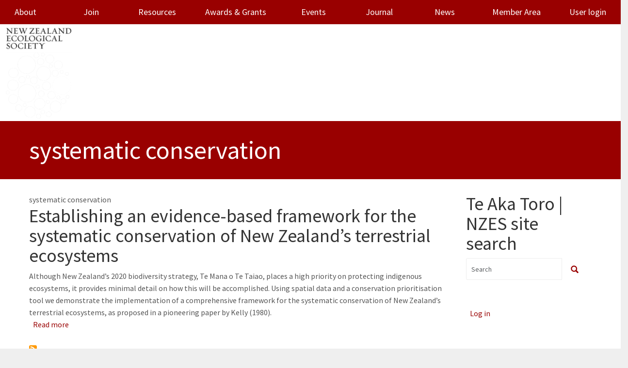

--- FILE ---
content_type: text/html; charset=UTF-8
request_url: https://newzealandecology.org/article-keywords/systematic-conservation
body_size: 6263
content:
<!DOCTYPE html>
<html  lang="en" dir="ltr" class="dxpr-scheme-custom">
  <head>
    <meta charset="utf-8" />
<link href="/libraries/civicrm/core/css/crm-i.css?r=jzewoen_US" rel="stylesheet" />
<link href="/libraries/civicrm/core/css/civicrm.css?r=jzewoen_US" rel="stylesheet" />
<meta name="description" content="systematic conservation" />
<link rel="canonical" href="https://newzealandecology.org/article-keywords/systematic-conservation" />
<meta name="Generator" content="Drupal 10 (https://www.drupal.org)" />
<meta name="MobileOptimized" content="width" />
<meta name="HandheldFriendly" content="true" />
<meta name="viewport" content="width=device-width, initial-scale=1.0" />
<style>/* cyrillic-ext */@font-face {  font-family: 'Source Sans Pro';  font-style: italic;  font-weight: 300;  font-display: swap;  src: url(/sites/default/files/nzes_dxpr_subtheme/fonts/6xKwdSBYKcSV-LCoeQqfX1RYOo3qPZZMkidh18Smxg.woff2) format('woff2');  unicode-range: U+0460-052F, U+1C80-1C8A, U+20B4, U+2DE0-2DFF, U+A640-A69F, U+FE2E-FE2F;}/* cyrillic */@font-face {  font-family: 'Source Sans Pro';  font-style: italic;  font-weight: 300;  font-display: swap;  src: url(/sites/default/files/nzes_dxpr_subtheme/fonts/6xKwdSBYKcSV-LCoeQqfX1RYOo3qPZZMkido18Smxg.woff2) format('woff2');  unicode-range: U+0301, U+0400-045F, U+0490-0491, U+04B0-04B1, U+2116;}/* greek-ext */@font-face {  font-family: 'Source Sans Pro';  font-style: italic;  font-weight: 300;  font-display: swap;  src: url(/sites/default/files/nzes_dxpr_subtheme/fonts/6xKwdSBYKcSV-LCoeQqfX1RYOo3qPZZMkidg18Smxg.woff2) format('woff2');  unicode-range: U+1F00-1FFF;}/* greek */@font-face {  font-family: 'Source Sans Pro';  font-style: italic;  font-weight: 300;  font-display: swap;  src: url(/sites/default/files/nzes_dxpr_subtheme/fonts/6xKwdSBYKcSV-LCoeQqfX1RYOo3qPZZMkidv18Smxg.woff2) format('woff2');  unicode-range: U+0370-0377, U+037A-037F, U+0384-038A, U+038C, U+038E-03A1, U+03A3-03FF;}/* vietnamese */@font-face {  font-family: 'Source Sans Pro';  font-style: italic;  font-weight: 300;  font-display: swap;  src: url(/sites/default/files/nzes_dxpr_subtheme/fonts/6xKwdSBYKcSV-LCoeQqfX1RYOo3qPZZMkidj18Smxg.woff2) format('woff2');  unicode-range: U+0102-0103, U+0110-0111, U+0128-0129, U+0168-0169, U+01A0-01A1, U+01AF-01B0, U+0300-0301, U+0303-0304, U+0308-0309, U+0323, U+0329, U+1EA0-1EF9, U+20AB;}/* latin-ext */@font-face {  font-family: 'Source Sans Pro';  font-style: italic;  font-weight: 300;  font-display: swap;  src: url(/sites/default/files/nzes_dxpr_subtheme/fonts/6xKwdSBYKcSV-LCoeQqfX1RYOo3qPZZMkidi18Smxg.woff2) format('woff2');  unicode-range: U+0100-02BA, U+02BD-02C5, U+02C7-02CC, U+02CE-02D7, U+02DD-02FF, U+0304, U+0308, U+0329, U+1D00-1DBF, U+1E00-1E9F, U+1EF2-1EFF, U+2020, U+20A0-20AB, U+20AD-20C0, U+2113, U+2C60-2C7F, U+A720-A7FF;}/* latin */@font-face {  font-family: 'Source Sans Pro';  font-style: italic;  font-weight: 300;  font-display: swap;  src: url(/sites/default/files/nzes_dxpr_subtheme/fonts/6xKwdSBYKcSV-LCoeQqfX1RYOo3qPZZMkids18Q.woff2) format('woff2');  unicode-range: U+0000-00FF, U+0131, U+0152-0153, U+02BB-02BC, U+02C6, U+02DA, U+02DC, U+0304, U+0308, U+0329, U+2000-206F, U+20AC, U+2122, U+2191, U+2193, U+2212, U+2215, U+FEFF, U+FFFD;}/* cyrillic-ext */@font-face {  font-family: 'Source Sans Pro';  font-style: normal;  font-weight: 300;  font-display: swap;  src: url(/sites/default/files/nzes_dxpr_subtheme/fonts/6xKydSBYKcSV-LCoeQqfX1RYOo3ik4zwmhduz8A.woff2) format('woff2');  unicode-range: U+0460-052F, U+1C80-1C8A, U+20B4, U+2DE0-2DFF, U+A640-A69F, U+FE2E-FE2F;}/* cyrillic */@font-face {  font-family: 'Source Sans Pro';  font-style: normal;  font-weight: 300;  font-display: swap;  src: url(/sites/default/files/nzes_dxpr_subtheme/fonts/6xKydSBYKcSV-LCoeQqfX1RYOo3ik4zwkxduz8A.woff2) format('woff2');  unicode-range: U+0301, U+0400-045F, U+0490-0491, U+04B0-04B1, U+2116;}/* greek-ext */@font-face {  font-family: 'Source Sans Pro';  font-style: normal;  font-weight: 300;  font-display: swap;  src: url(/sites/default/files/nzes_dxpr_subtheme/fonts/6xKydSBYKcSV-LCoeQqfX1RYOo3ik4zwmxduz8A.woff2) format('woff2');  unicode-range: U+1F00-1FFF;}/* greek */@font-face {  font-family: 'Source Sans Pro';  font-style: normal;  font-weight: 300;  font-display: swap;  src: url(/sites/default/files/nzes_dxpr_subtheme/fonts/6xKydSBYKcSV-LCoeQqfX1RYOo3ik4zwlBduz8A.woff2) format('woff2');  unicode-range: U+0370-0377, U+037A-037F, U+0384-038A, U+038C, U+038E-03A1, U+03A3-03FF;}/* vietnamese */@font-face {  font-family: 'Source Sans Pro';  font-style: normal;  font-weight: 300;  font-display: swap;  src: url(/sites/default/files/nzes_dxpr_subtheme/fonts/6xKydSBYKcSV-LCoeQqfX1RYOo3ik4zwmBduz8A.woff2) format('woff2');  unicode-range: U+0102-0103, U+0110-0111, U+0128-0129, U+0168-0169, U+01A0-01A1, U+01AF-01B0, U+0300-0301, U+0303-0304, U+0308-0309, U+0323, U+0329, U+1EA0-1EF9, U+20AB;}/* latin-ext */@font-face {  font-family: 'Source Sans Pro';  font-style: normal;  font-weight: 300;  font-display: swap;  src: url(/sites/default/files/nzes_dxpr_subtheme/fonts/6xKydSBYKcSV-LCoeQqfX1RYOo3ik4zwmRduz8A.woff2) format('woff2');  unicode-range: U+0100-02BA, U+02BD-02C5, U+02C7-02CC, U+02CE-02D7, U+02DD-02FF, U+0304, U+0308, U+0329, U+1D00-1DBF, U+1E00-1E9F, U+1EF2-1EFF, U+2020, U+20A0-20AB, U+20AD-20C0, U+2113, U+2C60-2C7F, U+A720-A7FF;}/* latin */@font-face {  font-family: 'Source Sans Pro';  font-style: normal;  font-weight: 300;  font-display: swap;  src: url(/sites/default/files/nzes_dxpr_subtheme/fonts/6xKydSBYKcSV-LCoeQqfX1RYOo3ik4zwlxdu.woff2) format('woff2');  unicode-range: U+0000-00FF, U+0131, U+0152-0153, U+02BB-02BC, U+02C6, U+02DA, U+02DC, U+0304, U+0308, U+0329, U+2000-206F, U+20AC, U+2122, U+2191, U+2193, U+2212, U+2215, U+FEFF, U+FFFD;}/* cyrillic-ext */@font-face {  font-family: 'Source Sans Pro';  font-style: normal;  font-weight: 400;  font-display: swap;  src: url(/sites/default/files/nzes_dxpr_subtheme/fonts/6xK3dSBYKcSV-LCoeQqfX1RYOo3qNa7lqDY.woff2) format('woff2');  unicode-range: U+0460-052F, U+1C80-1C8A, U+20B4, U+2DE0-2DFF, U+A640-A69F, U+FE2E-FE2F;}/* cyrillic */@font-face {  font-family: 'Source Sans Pro';  font-style: normal;  font-weight: 400;  font-display: swap;  src: url(/sites/default/files/nzes_dxpr_subtheme/fonts/6xK3dSBYKcSV-LCoeQqfX1RYOo3qPK7lqDY.woff2) format('woff2');  unicode-range: U+0301, U+0400-045F, U+0490-0491, U+04B0-04B1, U+2116;}/* greek-ext */@font-face {  font-family: 'Source Sans Pro';  font-style: normal;  font-weight: 400;  font-display: swap;  src: url(/sites/default/files/nzes_dxpr_subtheme/fonts/6xK3dSBYKcSV-LCoeQqfX1RYOo3qNK7lqDY.woff2) format('woff2');  unicode-range: U+1F00-1FFF;}/* greek */@font-face {  font-family: 'Source Sans Pro';  font-style: normal;  font-weight: 400;  font-display: swap;  src: url(/sites/default/files/nzes_dxpr_subtheme/fonts/6xK3dSBYKcSV-LCoeQqfX1RYOo3qO67lqDY.woff2) format('woff2');  unicode-range: U+0370-0377, U+037A-037F, U+0384-038A, U+038C, U+038E-03A1, U+03A3-03FF;}/* vietnamese */@font-face {  font-family: 'Source Sans Pro';  font-style: normal;  font-weight: 400;  font-display: swap;  src: url(/sites/default/files/nzes_dxpr_subtheme/fonts/6xK3dSBYKcSV-LCoeQqfX1RYOo3qN67lqDY.woff2) format('woff2');  unicode-range: U+0102-0103, U+0110-0111, U+0128-0129, U+0168-0169, U+01A0-01A1, U+01AF-01B0, U+0300-0301, U+0303-0304, U+0308-0309, U+0323, U+0329, U+1EA0-1EF9, U+20AB;}/* latin-ext */@font-face {  font-family: 'Source Sans Pro';  font-style: normal;  font-weight: 400;  font-display: swap;  src: url(/sites/default/files/nzes_dxpr_subtheme/fonts/6xK3dSBYKcSV-LCoeQqfX1RYOo3qNq7lqDY.woff2) format('woff2');  unicode-range: U+0100-02BA, U+02BD-02C5, U+02C7-02CC, U+02CE-02D7, U+02DD-02FF, U+0304, U+0308, U+0329, U+1D00-1DBF, U+1E00-1E9F, U+1EF2-1EFF, U+2020, U+20A0-20AB, U+20AD-20C0, U+2113, U+2C60-2C7F, U+A720-A7FF;}/* latin */@font-face {  font-family: 'Source Sans Pro';  font-style: normal;  font-weight: 400;  font-display: swap;  src: url(/sites/default/files/nzes_dxpr_subtheme/fonts/6xK3dSBYKcSV-LCoeQqfX1RYOo3qOK7l.woff2) format('woff2');  unicode-range: U+0000-00FF, U+0131, U+0152-0153, U+02BB-02BC, U+02C6, U+02DA, U+02DC, U+0304, U+0308, U+0329, U+2000-206F, U+20AC, U+2122, U+2191, U+2193, U+2212, U+2215, U+FEFF, U+FFFD;}</style>
<link rel="alternate" hreflang="en" href="https://newzealandecology.org/article-keywords/systematic-conservation" />
<link rel="alternate" type="application/rss+xml" title="systematic conservation" href="https://newzealandecology.org/taxonomy/term/4971/feed" />

    <title>systematic conservation | NZES</title>
    <style>ul.dropdown-menu {display: none;}</style>
    <link rel="stylesheet" media="all" href="/sites/default/files/css/css_ftCE3LK_yPeJWZIsTiEEivVTZGKP_3QD0rbFCI1JQIQ.css?delta=0&amp;language=en&amp;theme=nzes_dxpr_subtheme&amp;include=[base64]" />
<link rel="stylesheet" media="all" href="/sites/default/files/css/css_abOtnk_WsdlXyDbpQLHR_UUlJkyQ2Ztzn3On8ButxrA.css?delta=1&amp;language=en&amp;theme=nzes_dxpr_subtheme&amp;include=[base64]" />

    
  </head>
  <body class="page-taxonomy-term-4971 html path-taxonomy body--dxpr-theme-header-top body--dxpr-theme-header-not-overlay body--dxpr-theme-header-normal">
    <script>
  var dxpr_themeNavBreakpoint = 1200;
  var dxpr_themeWindowWidth = window.innerWidth;
  if (dxpr_themeWindowWidth > dxpr_themeNavBreakpoint) {
    document.body.className += ' body--dxpr-theme-nav-desktop';
  }
  else {
    document.body.className += ' body--dxpr-theme-nav-mobile';
  }
  </script>
    <a href="#main-content" class="skip-link">
      Skip to main content
    </a>
    
          <div class="dialog-off-canvas-main-canvas" data-off-canvas-main-canvas>
    <div class="dxpr-theme-boxed-container">


                                
    <header class="navbar navbar dxpr-theme-header clearfix dxpr-theme-header--top dxpr-theme-header--normal dxpr-theme-header--hover-opacity" id="navbar" role="banner">
            <div class="container navbar-container">
                  <div class="row container-row"><div class="col-sm-12 container-col">
                <div class="navbar-header">
            <div class="region region-navigation">
        <div class="wrap-branding">
        <a class="logo navbar-btn" href="/" title="Home" rel="home">
      <img id="logo" src="/sites/default/files/NZES-logo_cropped.png" alt="Home" />
    </a>
        </div>
  
  </div>

                                <a id="dxpr-theme-menu-toggle" href="#" class="three-dash"><span></span><div class="screenreader-text visually-hidden">Toggle menu</div></a>
                  </div>

                            <nav role="navigation" id="dxpr-theme-main-menu" class="dxpr-theme-main-menu ">
              <div class="region region-navigation-collapsible">
                                                                
<section id="block-nzes-dxpr-subtheme-main-menu" class="block block-system block-system-menu-blockmain clearfix">
  
        <hr class="block-hr">
  

      
              <ul data-block="navigation_collapsible" class="menu nav navbar-nav">
                            <li translation="Mō mātou" class="expanded dropdown">
        <a href="/about-society" class="dropdown-toggle" data-target="#">About</a>
                                        <ul class="dropdown-menu">
                            <li class="expanded dropdown">
        <a href="/council-members" class="parent_link" title="Council Members" data-drupal-link-system-path="node/6">Council Members</a>
                  </li>
                        <li class="expanded dropdown">
        <a href="/kauri-fund" title="Kauri Fund" class="parent_link" data-drupal-link-system-path="node/33">Kauri Fund</a>
                  </li>
                        <li class="expanded dropdown">
        <a href="/barlow-fund" class="parent_link" data-drupal-link-system-path="node/5954">Barlow Fund</a>
                  </li>
                        <li class="expanded dropdown">
        <a href="/about/submissions" title="Submissions" class="parent_link" data-drupal-link-system-path="node/61">Submissions</a>
                  </li>
                        <li class="expanded dropdown">
        <a href="/node/5870" class="parent_link" data-drupal-link-system-path="node/5870">Contact Us</a>
                  </li>
                        <li class="expanded dropdown">
        <a href="https://newzealandecology.org/diversity-statement" title="" class="parent_link">Diversity Statement</a>
                  </li>
                        <li class="expanded dropdown">
        <a href="/society-rules-and-code-conduct" title="Society rules and code of conduct" class="parent_link" data-drupal-link-system-path="node/16">Society Rules and Code of Conduct</a>
                  </li>
                        <li class="expanded dropdown">
        <a href="https://newzealandecology.org/strategy" title="" class="parent_link">Strategic Plans</a>
                  </li>
        </ul>
  
            </li>
                        <li translation="Tūhono" class="expanded dropdown">
        <a href="/joinNZES" class="parent_link" data-drupal-link-system-path="node/6568">Join</a>
                  </li>
                        <li translation="Rauemi" class="expanded dropdown">
        <a href="/resources" class="dropdown-toggle" data-target="#">Resources</a>
                                        <ul class="dropdown-menu">
                            <li class="expanded dropdown">
        <a href="/occasional" title="Occasional Publications" class="parent_link" data-drupal-link-system-path="node/30">Occasional Publications</a>
                  </li>
                        <li class="expanded dropdown">
        <a href="/Ecology-jobs" title="Current jobs, PhD, Postdoctoral and volunteer positions in ecology" class="parent_link" data-drupal-link-system-path="node/51">Jobs</a>
                  </li>
                        <li class="expanded dropdown">
        <a href="/links" title="More New Zealand ecology on the web" class="parent_link" data-drupal-link-system-path="node/44">Links</a>
                  </li>
                        <li class="expanded dropdown">
        <a href="https://newzealandecology.org/nzes-hot-topics" title="" class="parent_link">NZES Hot Topics</a>
                  </li>
        </ul>
  
            </li>
                        <li translation="Whakawhiwhinga" class="expanded dropdown">
        <a href="/awards-grants" class="dropdown-toggle" data-target="#">Awards &amp; Grants</a>
                                        <ul class="dropdown-menu">
                            <li class="expanded dropdown">
        <a href="/te-tohu-taiao-award-ecological-excellence" title="Te Tohu Taiao" class="parent_link" data-drupal-link-system-path="node/19">Te Tohu Taiao</a>
                  </li>
                        <li class="expanded dropdown">
        <a href="/ecology-action-award" title="Ecology in Action" class="parent_link" data-drupal-link-system-path="node/37">Ecology in Action</a>
                  </li>
                        <li class="expanded dropdown">
        <a href="/honorary-life-membership" title="Honorary Life Membership" class="parent_link" data-drupal-link-system-path="node/27">Honorary Life Membership</a>
                  </li>
                        <li class="expanded dropdown">
        <a href="/outstanding-publication-new-zealand-ecology" title="Outstanding Publication on New Zealand Ecology" class="parent_link" data-drupal-link-system-path="node/5863">Outstanding Publication on New Zealand Ecology</a>
                  </li>
                        <li class="expanded dropdown">
        <a href="/best-publication-new-researcher" title="Best Publication by a New Researcher" class="parent_link" data-drupal-link-system-path="node/26">Best Publication by a New Researcher</a>
                  </li>
                        <li class="expanded dropdown">
        <a href="/barlow-scholarship" class="parent_link" data-drupal-link-system-path="node/5955">Barlow Scholarship</a>
                  </li>
                        <li class="expanded dropdown">
        <a href="/awards-grants/best-student-conference-paper" title="Best Student Conference Paper" class="parent_link" data-drupal-link-system-path="node/23">Best Student Conference Paper</a>
                  </li>
                        <li class="expanded dropdown">
        <a href="/awards-grants/best-student-conference-poster" title="Best Student Conference Poster" class="parent_link" data-drupal-link-system-path="node/24">Best Student Conference Poster</a>
                  </li>
                        <li class="expanded dropdown">
        <a href="/student-travel-grants" title="Student Travel Grants" class="parent_link" data-drupal-link-system-path="node/25">Student Travel Grants</a>
                  </li>
                        <li class="expanded dropdown">
        <a href="/Kauri" title="Kauri Seed Programme" class="parent_link" data-drupal-link-system-path="node/29">Kauri Seed Programme</a>
                  </li>
        </ul>
  
            </li>
                        <li translation="Hui" class="expanded dropdown">
        <a href="/conferences-and-events" class="dropdown-toggle" data-target="#">Events</a>
                                        <ul class="dropdown-menu">
                            <li class="expanded dropdown">
        <a href="/nzes-conference-2025" title="NZES Conference" class="parent_link" data-drupal-link-system-path="node/41">NZES Conference</a>
                  </li>
                        <li class="expanded dropdown">
        <a href="/other-events" title="Other Events" class="parent_link" data-drupal-link-system-path="node/52">Other Events</a>
                  </li>
                        <li class="expanded dropdown">
        <a href="/archive-past-nzes-conferences" title="Archive of Past Conferences" class="parent_link" data-drupal-link-system-path="node/40">Past Conferences</a>
                  </li>
                        <li class="expanded dropdown">
        <a href="/2025-nzes-national-virtual-event-0" class="parent_link" data-drupal-link-system-path="node/6816">2025 Virtual Event</a>
                  </li>
        </ul>
  
            </li>
                        <li translation="Hautaka" class="expanded dropdown">
        <a href="/nzje" class="dropdown-toggle" data-target="#">Journal</a>
                                        <ul class="dropdown-menu">
                            <li class="expanded dropdown">
        <a href="/nzje" title="" class="parent_link" data-drupal-link-system-path="nzje">Current Issue</a>
                  </li>
                        <li class="expanded dropdown">
        <a href="/nzje/issues" title="" class="parent_link" data-drupal-link-system-path="nzje/issues">Issues Index</a>
                  </li>
                        <li class="expanded dropdown">
        <a href="/new-zealand-journal-ecology-special-issues" title="Special Issues of the New Zealand Journal of Ecology" class="parent_link" data-drupal-link-system-path="node/6312">Special Issues</a>
                  </li>
                        <li class="expanded dropdown">
        <a href="/author-instructions" title="Instructions for the submission of manuscripts" class="parent_link" data-drupal-link-system-path="node/5745">Author Instructions</a>
                  </li>
                        <li class="expanded dropdown">
        <a href="/reviewer-instructions" class="parent_link" data-drupal-link-system-path="node/6698">Reviewer Instructions</a>
                  </li>
                        <li class="expanded dropdown">
        <a href="/editor-instructions" class="parent_link" data-drupal-link-system-path="node/6697">Editor Instructions</a>
                  </li>
                        <li class="expanded dropdown">
        <a href="/nzje/frequently-asked-questions" title="Frequently asked questions" class="parent_link" data-drupal-link-system-path="node/5746">FAQ</a>
                  </li>
        </ul>
  
            </li>
                        <li translation="Pitopito kōrero" class="expanded dropdown">
        <a href="/news/news-archive" title="News" class="parent_link" data-drupal-link-system-path="node/47">News</a>
                  </li>
                        <li translation="Wāhi mema" class="expanded dropdown">
        <a href="/member-only" class="dropdown-toggle" data-target="#">Member Area</a>
                                        <ul class="dropdown-menu">
                            <li class="expanded dropdown">
        <a href="https://newzealandecology.org/2025-nzes-national-virtual-event" class="parent_link">2025 NZES National Virtual Event</a>
                  </li>
                        <li class="expanded dropdown">
        <a href="https://newzealandecology.org/2025-agm-documents-and-agenda" class="parent_link">2025 AGM Documents and Agenda</a>
                  </li>
                        <li class="expanded dropdown">
        <a href="/user/login" class="parent_link" data-drupal-link-system-path="user/login">User login</a>
                  </li>
        </ul>
  
            </li>
                        <li class="expanded dropdown">
        <a href="/user/login" title="" class="parent_link" data-drupal-link-system-path="user/login">User login</a>
                  </li>
        </ul>
  


  </section>

  </div>

            </nav>
                          </div></div>
              </div>
    </header>
  
<div class="wrap-containers">



        <div class="page-title-full-width-container" id="page-title-full-width-container">
          <header role="banner" id="page-title" class="container page-title-container">
                                                                      <section id="block-nzes-dxpr-subtheme-page-title" class="block block-core block-page-title-block clearfix">
  
        <hr class="block-hr">
  

      
    <h1 class="page-title">systematic conservation</h1>


  </section>
                                                            <section id="block-nzes-dxpr-subtheme-breadcrumbs" class="block block-system block-system-breadcrumb-block clearfix">
  
        <hr class="block-hr">
  

      
  </section>


      </header>
    </div>
  

      
  <div role="main" class="main-container container js-quickedit-main-content clearfix">
        <div class="row">
                
                          
      <section class="col-sm-9">

                
                                      
                  
                          <a id="main-content"></a>
            <div class="region region-content">
                                                                <section id="block-society-system-main" class="block block-system block-system-main-block clearfix">
  
        <hr class="block-hr">
  

      <div class="views-element-container"><div class="view view-taxonomy-term view-id-taxonomy_term view-display-id-page_1 js-view-dom-id-4020497baaab61f842ea34043b33e41f3c860a539fb61a02d69d4585404adc95">
  
    
      <div class="view-header">
      <div id="taxonomy-term-4971" class="taxonomy-term vocabulary-article-keywords">
      
        
    <div class="content">
      
  <div class="clearfix text-formatted field field--name-description field--type-text-long field--label-hidden field__items">
        <div class="field__item"><p>systematic conservation</p>
</div>
  </div>
    </div>
  </div>

    </div>
      
      <div class="view-content">
          <div class="views-row"><article data-history-node-id="6715" class="journal-article teaser clearfix node">

  
      <h2>
      <a href="/nzje/3557" rel="bookmark"><span class="field field--name-title field--type-string field--label-hidden">Establishing an evidence-based framework for the systematic conservation of New Zealand’s terrestrial ecosystems</span>
</a>
    </h2>
    
  <div class="content">
          
  <div class="clearfix text-formatted field field--name-body field--type-text-with-summary field--label-hidden field__items">
        <div class="field__item"><p>Although New Zealand’s 2020 biodiversity strategy, Te Mana o Te Taiao, places a high priority on protecting indigenous ecosystems, it provides minimal detail on how this will be accomplished. Using spatial data and a conservation prioritisation tool we demonstrate the implementation of a comprehensive framework for the systematic conservation of New Zealand’s terrestrial ecosystems, as proposed in a pioneering paper by Kelly (1980).</p></div>
  </div>  <div class="node__links">
    <ul class="links inline"><li><a href="/nzje/3557" rel="tag" title="Establishing an evidence-based framework for the systematic conservation of New Zealand’s terrestrial ecosystems" hreflang="und">Read more<span class="visually-hidden"> about Establishing an evidence-based framework for the systematic conservation of New Zealand’s terrestrial ecosystems</span></a></li></ul>  </div>

      </div>

          
  
</article>
</div>

    </div>
  
      
              <div class="feed-icons">
      <a href="https://newzealandecology.org/taxonomy/term/4971/feed" class="feed-icon">
  Subscribe to systematic conservation
</a>

    </div>
  </div>
</div>

  </section>
<div data-drupal-messages-fallback class="hidden"></div>

  </div>

              </section>

                              <aside class="col-sm-3" role="complementary">
              <div class="region-block-design region region-sidebar-second">
                                                    <div class="search-block-form block block-search" data-drupal-selector="search-block-form" id="block-society-search-form" role="search">
    
            <h2>Te Aka Toro | NZES site search</h2>
        
          <form data-block="sidebar_second" action="/search/node" method="get" id="search-block-form" accept-charset="UTF-8">
    <div class="input-group">
        

  <input title="Enter the terms you wish to search for." data-drupal-selector="edit-keys" type="search" id="edit-keys" name="keys" value="" size="15" maxlength="128" placeholder="Search" class="form-search form-control" />




      <span class="input-group-btn">
      <button data-drupal-selector="edit-actions" type="submit" id="edit-actions" name="op" value="" class="button js-form-submit form-submit btn btn-link icon-only">
      <span class="sr-only"></span>
        <svg xmlns="http://www.w3.org/2000/svg" width="16" height="20" fill="currentColor" class="bi bi-search" viewBox="-1 1 18 18">
          <path d="M11.742 10.344a6.5 6.5 0 1 0-1.397 1.398h-.001c.03.04.062.078.098.115l3.85 3.85a1 1 0 0 0 1.415-1.414l-3.85-3.85a1.007 1.007 0 0 0-.115-.1zM12 6.5a5.5 5.5 0 1 1-11 0 5.5 5.5 0 0 1 11 0z" stroke="currentColor" stroke-width="1.5"/>
        </svg>
      </button>
    </span>
    

    </div>
</form>

    </div>
                                                            
<section id="block-nzes-dxpr-subtheme-usermenu" class="block block-menu-block block-menu-blockaccount clearfix">
  
        <hr class="block-hr">
  

      
              <ul data-block="sidebar_second" class="nav navbar-nav">
                    <li class="nav-item">
        <a href="/user/login" class="nav-link" data-drupal-link-system-path="user/login">Log in</a>
              </li>
        </ul>
  


  </section>

  </div>

          </aside>
                      </div><!-- end .ow -->
      </div><!-- end main-container -->

</div>

      <footer class="dxpr-theme-footer clearfix" role="contentinfo">
            <div class="dxpr-theme-fluid footer-container">
                  <div class="region region-footer">
                                                                
<section id="block-society-menu-menu-footer-menu" class="block block-system block-system-menu-blockmenu-footer-menu clearfix">
  
        <hr class="block-hr">
  

      
              <ul data-block="footer" class="nav navbar-nav">
                    <li class="nav-item">
        <a href="/civicrm/contribute/transact?reset=1&amp;id=3" class="nav-link" data-drupal-link-query="{&quot;id&quot;:&quot;3&quot;,&quot;reset&quot;:&quot;1&quot;}" data-drupal-link-system-path="civicrm/contribute/transact">Donate to NZES</a>
              </li>
                <li class="nav-item">
        <a href="/user/login" title="" class="nav-link" data-drupal-link-system-path="user/login">Login</a>
              </li>
                <li class="nav-item">
        <a href="/node/5870" title="" class="nav-link" data-drupal-link-system-path="node/5870">Contact Us</a>
              </li>
        </ul>
  


  </section>
                                                            <section id="block-society-block-19" class="block block-block-content block-block-contentd9a0cded-20b0-40e6-b4df-14b78083baaf clearfix">
  
        <hr class="block-hr">
  

      
  <div class="clearfix text-formatted field field--name-body field--type-text-with-summary field--label-hidden field__items">
        <div class="field__item"><hr>
<p style="text-align: center;">Website and CRM configured and maintained by&nbsp;<a href="http://fuzion.co.nz/">Fuzion Aotearoa Ltd</a>&nbsp;using open source solutions:&nbsp;<a href="http://drupal.org/">Drupal</a>&nbsp;and&nbsp;<a href="http://civicrm.org/">CiviCRM</a></p>
</div>
  </div>
  </section>

  </div>

              </div>
    </footer>
  
</div><!-- end dxpr-theme-boxed-container -->

  </div>

    <script type="application/json" data-drupal-selector="drupal-settings-json">{"path":{"baseUrl":"\/","pathPrefix":"","currentPath":"taxonomy\/term\/4971","currentPathIsAdmin":false,"isFront":false,"currentLanguage":"en"},"pluralDelimiter":"\u0003","suppressDeprecationErrors":true,"ajaxTrustedUrl":{"\/search\/node":true},"dxpr_themeSettings":{"headerHeight":"200","headerOffset":"60","headerMobileHeight":"60","headerSideDirection":"left","hamburgerAnimation":"cross"},"user":{"uid":0,"permissionsHash":"8103f8406147ceb309cc7e07549c30f52a38e0297ad819ac2d598d6dbe1d5ee3"}}</script>
<script src="/sites/default/files/js/js_fNN7SyW2kPaR-yn3tOWFDOvqtQw0xKjkqtqOeydHiWI.js?scope=footer&amp;delta=0&amp;language=en&amp;theme=nzes_dxpr_subtheme&amp;include=eJxLys8vKS4pSiww1U-CM3WzinVzEktSi0t0UioKiuJLMlJzU_XTc_KTEnN0i0sqczLz0nXyqlKL48HSxaVJEBUZqYkpqUUAVhogqg"></script>

    <div class="hidden" id="dxpr-theme-js-seed">sfy39587stp18</div>
  </body>
</html>
